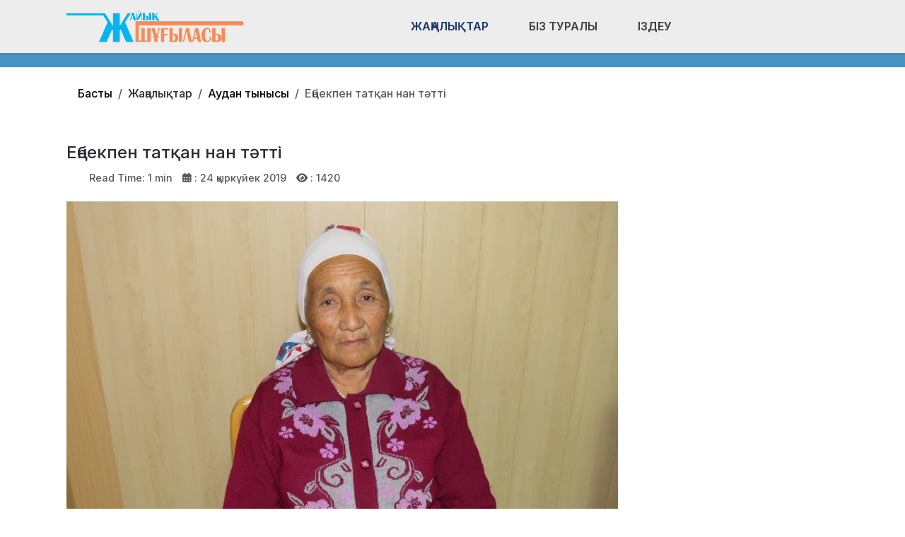

--- FILE ---
content_type: text/html; charset=utf-8
request_url: https://zh-shugylasy.kz/zhanalyqtar/audan-tynysy/enbekpen-tatqan-nan-tatti.html
body_size: 15225
content:
<!DOCTYPE html>
<html lang="ru-ru" dir="ltr" data-bs-theme="light">

<head>
   <meta http-equiv="X-UA-Compatible" content="IE=edge" /><meta name="viewport" content="width=device-width, initial-scale=1" /><meta name="HandheldFriendly" content="true" /><meta name="mobile-web-app-capable" content="YES" /> <!-- document meta -->
   <meta charset="utf-8">
	<meta property="og:type" content="article">
	<meta property="og:image" content="https://zh-shugylasy.kz/images/kalisaapa.jpg">
	<meta name="twitter:card" content="summary_large_image">
	<meta name="twitter:image" content="https://zh-shugylasy.kz/images/kalisaapa.jpg">
	<meta property="og:title" content="Еңбекпен татқан нан тәтті">
	<meta name="twitter:title" content="Еңбекпен татқан нан тәтті">
	<meta property="og:description" content="Мен Ұлы Отан соғысы аяқталған соң 1946 жылы Есбол ауылына қарасты «Жаңа күш» совхозының орталығында өмір есігін аштым.">
	<meta name="twitter:description" content="Мен Ұлы Отан соғысы аяқталған соң 1946 жылы Есбол ауылына қарасты «Жаңа күш» совхозының орталығында өмір есігін аштым.">
	<meta property="og:url" content="https://zh-shugylasy.kz/zhanalyqtar/audan-tynysy/enbekpen-tatqan-nan-tatti.html">
	<meta name="author" content="Кенжегул">
	<meta name="description" content="Махамбет ауданының қоғамдық-саяси газеті">
	<meta name="generator" content="Joomla! - Open Source Content Management">
	<title>Еңбекпен татқан нан тәтті - Жайық Шұғыласы газеті</title>
<link href="/plugins/content/jllike/js/buttons.min.css?d08eb4be6a193a7c98bc1d9df6b1f337" rel="stylesheet" />
	<link href="/images/banners/favicon-new.png?d08eb4be6a193a7c98bc1d9df6b1f337" rel="shortcut icon" type="image/png" sizes="any" />
	<link href="https://fonts.gstatic.com?d08eb4be6a193a7c98bc1d9df6b1f337" rel="preconnect" />
	<link href="https://fonts.googleapis.com/css2?family=Inter:ital,wght@0,100;0,200;0,300;0,400;0,500;0,600;0,700;0,800;0,900;1,100;1,200;1,300;1,400;1,500;1,600;1,700;1,800;1,900&amp;display=swap" rel="stylesheet" />
	<link href="https://use.fontawesome.com/releases/v7.0.0/css/all.css?d08eb4be6a193a7c98bc1d9df6b1f337" rel="stylesheet" />
	<link href="/media/templates/site/astroid_template_one/css/compiled-bc4ab85bd7d4adf40caf565e559e7c7c.css?d08eb4be6a193a7c98bc1d9df6b1f337" rel="stylesheet" />
	<link href="/media/templates/site/astroid_template_one/css/custom.css?d08eb4be6a193a7c98bc1d9df6b1f337" rel="stylesheet" />
	<link href="/media/templates/site/astroid_template_one/css/compiled-3c9163a49a75cf2938ffa636faef8d6c.css?d08eb4be6a193a7c98bc1d9df6b1f337" rel="stylesheet" />
	<link href="/media/mod_wsacarousel/css/wsacarousel_bootstrap3.3.7.css?3.3.7" rel="stylesheet" />
	<link href="/media/mod_wsacarousel/css/wsacarousel.css?d08eb4be6a193a7c98bc1d9df6b1f337" rel="stylesheet" />
	<link href="/media/vendor/joomla-custom-elements/css/joomla-alert.min.css?0.2.0" rel="stylesheet" />
	<style>#fi-61b9f1168f37cc48296773{margin-bottom:30px}@media (max-width: 575.98px) {#fi-61b9f1168f37cc48296773{margin-bottom:30px}}</style>
	<style>
#wsacarousel-loader275
{
width:240px;
max-width: 100%;
height: auto;
overflow: hidden;
border: 0;
}
#wsacarousel275
{
position: relative;
width: 400%;
width: calc(4 * (100% + 10px));
}
#wsacarousel-container275 .wsacarousel-item-inner { 
position: relative;
width: 25%;
float: left;
background-color: transparent; 
  height: 0;
  overflow: hidden;
  padding: 0 0 18.75% 0 ;
padding-bottom: calc(18.75% - 0.75*10px);
}
#wsacarousel-container275 .wsacarousel-item-inner .aspect-ratio-box-inside{ 
  position: absolute;
  top: 0;
  left: 0;
  width: 100%;
  height: 100%;
}

#wsacarousel275 .wsacarousel-control{
    display: -webkit-box;
    display: -ms-flexbox;
    display: flex;
    align-items: center;
    -ms-flex-pack: center;
    justify-content: center;
	width: 3.75%;
	}
#wsacarousel275 .wsacarousel-indicators {
	margin: 0 3.75% 1rem;
right: 0;
left: 0;
width:auto;
-webkit-box-pack: center;
-ms-flex-pack: center;
justify-content: center;
padding-left: 0;
}	
#wsacarousel275 #wsacarouselbottom275 {
position: relative;
bottom:0;
margin:0 calc(100% - 25%) 0 0;
margin:0 calc(100% - 25% + 10px) 0 0;
z-index: 2;
}
.indicator-numbers .wsanr275 {
background-color: transparent;
width: 30px;
height: auto;
margin: 0 3px;
text-indent: 0px;
text-align: center;
}
#wsacarouselbottom275.indicator-numbers .wsanr275.active {
opacity: 1;
}
#wsacarouselbottom275.indicator-numbers  li[data-target] {
border: 0;
border-top: 10px solid transparent;
border-bottom: 10px solid transparent;
opacity: 0.5;
transition: opacity 0.6s ease;
}
#wsacarousel275 .wsacarousel-control-next,
#wsacarousel275 .wsacarousel-indicators {
right:  calc(100% - 25% + 10px);
}
#wsacarousel-loader275 .showBothOnHover,
#wsacarousel-loader275 .showOnHover {
	opacity: 0;
	-webkit-transition: opacity 200ms ease 50ms;
	transition: opacity 200ms ease 50ms;
}
#wsacarousel-loader275 .wsashow,
#wsacarousel-loader275:hover .showBothOnHover,
#wsacarousel-loader275 .showOnHover:hover,
#wsacarousel-loader275 .showOnHover.focused  {
	outline: 0;
	opacity: 0.9;
}
.wsacarousel-control-prev {
  background-image:         linear-gradient(to right, rgba(0, 0, 0, .1) 0%, rgba(0, 0, 0, .0001) 100%);
  filter: progid:DXImageTransform.Microsoft.gradient(startColorstr='#80000000', endColorstr='#00000000', GradientType=1);
  background-repeat: repeat-x;
}
.wsacarousel-control-next {
  background-image:         linear-gradient(to right, rgba(0, 0, 0, .0001) 0%, rgba(0, 0, 0, .1) 100%);
  filter: progid:DXImageTransform.Microsoft.gradient(startColorstr='#00000000', endColorstr='#80000000', GradientType=1);
  background-repeat: repeat-x;
}
.play-pause {
position: absolute;
left: 12.5%;
left: calc(12.5% - 0.5*10px);  
top: 50%;
margin-top: -20px;
margin-left: -20px;
height: 40px;
width: 40px;
} 
.play-pause img{
width: 100%;
height: 100%; 
}
#play275 {
display:none;
}	
#wsacarousel-container275  .wsacarousel-inner .wsacarousel-caption{
position: absolute;
bottom: 0;
padding:0;
left: 0;
right: 0;
right:  calc(10px);
font-size: 12px;
line-height: 15.6px;
background-color: RGBA(0,0,0,0.5);
color: #ffffff;
}
.wsacarousel-caption {
color: #fff;
text-align: center;
}
#wsacarousel-container275 .wsacarousel-item-content{
float: left;
margin-bottom: 0px;
width: 100%;
width:  calc(100% - 10px);
height: 180px; 
aspect-ratio: 1.3333333333333;
overflow: hidden;
}
#wsacarousel-container275 .wsacarousel-item-img{
width: 100%; height: auto; max-height: 100%; object-fit: contain; object-position: 50% top;
}
    
#wsacarousel-container275 .wsacarousel-inner > .item {
    -webkit-transition-duration: 0.6s;
    -moz-transition-duration: 0.6s;
    -o-transition-duration: 0.6s;
    transition-duration: 0.6s;
}
@media (min-width: 768px) {
#wsacarousel-loader275
{
width:990px;
}
#wsacarousel275
{
width: 100%;
width: calc(100% + 10px);
}
#wsacarousel275 .wsacarousel-control{
	width: 15%;
}
#wsacarousel275 .wsacarousel-indicators {
margin: 0 15% 1rem;
}
#wsacarousel275 .wsacarousel-control-next,
#wsacarousel275 .wsacarousel-indicators {
right:  calc(10px);
}
#wsacarousel275 #wsacarouselbottom275 {
margin-right: calc(10px);
}
.play-pause {
position: absolute;
left: 50%;
left: calc(50% - 0.5*10px);  
top: 50%;
}
}

/* override position and transform in 3.3.x and 4.3.x and 5.1.x
*/
#wsacarousel-container275 .wsacarousel-inner .item.prev,
#wsacarousel-container275 .wsacarousel-inner .item.left.active {
  transform: translateX(-25%);
}
#wsacarousel-container275 .wsacarousel-inner .item.next,
#wsacarousel-container275 .wsacarousel-inner .item.right.active {
  transform: translateX(25%);
}
#wsacarousel-container275 .wsacarousel-inner .item.left,
#wsacarousel-container275 .wsacarousel-inner .item.right {
  transform: translateX(0);
}</style>
	<style>
            .jllikeproSharesContayner a {border-radius: 15px; margin-left: 6px;}
            .jllikeproSharesContayner i {width: 30px;height: 30px;}
            .jllikeproSharesContayner span {height: 30px;line-height: 30px;font-size: 1rem;}
        </style>
	<style>
            @media screen and (max-width:800px) {
                .jllikeproSharesContayner {position: fixed;right: 0;bottom: 0; z-index: 999999; background-color: #fff!important;width: 100%;}
                .jllikeproSharesContayner .event-container > div {border-radius: 0; padding: 0; display: block;}
                .like .l-count {display:none}
                .jllikeproSharesContayner a {border-radius: 0!important;margin: 0!important;}
                .l-all-count {margin-left: 10px; margin-right: 10px;}
                .jllikeproSharesContayner i {width: 44px!important; border-radius: 0!important;}
                .l-ico {background-position: 50%!important}
                .likes-block_left {text-align:left;}
                .likes-block_right {text-align:right;}
                .likes-block_center {text-align:center;}
                .button_text {display: none;}
            }
            </style>
<script src="/media/vendor/jquery/js/jquery.min.js?3.7.1"></script>
	<script src="/plugins/content/jllike/js/buttons.min.js?d08eb4be6a193a7c98bc1d9df6b1f337" defer></script>
	<script src="/media/astroid/js/jquery.easing.min.js?d08eb4be6a193a7c98bc1d9df6b1f337"></script>
	<script src="/media/astroid/js/megamenu.min.js?d08eb4be6a193a7c98bc1d9df6b1f337"></script>
	<script src="/media/astroid/js/jquery.hoverIntent.min.js?d08eb4be6a193a7c98bc1d9df6b1f337"></script>
	<script src="/media/astroid/js/offcanvas.min.js?d08eb4be6a193a7c98bc1d9df6b1f337"></script>
	<script src="/media/astroid/js/mobilemenu.min.js?d08eb4be6a193a7c98bc1d9df6b1f337"></script>
	<script src="/media/astroid/js/script.min.js?d08eb4be6a193a7c98bc1d9df6b1f337"></script>
	<script src="/media/mod_menu/js/menu.min.js?d08eb4be6a193a7c98bc1d9df6b1f337" type="module"></script>
	<script src="/media/mod_wsacarousel/js/wsacarousel_bootstrap3.3.7.js?3.3.7" defer></script>
	<script type="application/json" class="joomla-script-options new">{"joomla.jtext":{"ERROR":"\u041e\u0448\u0438\u0431\u043a\u0430","MESSAGE":"\u0421\u043e\u043e\u0431\u0449\u0435\u043d\u0438\u0435","NOTICE":"\u0412\u043d\u0438\u043c\u0430\u043d\u0438\u0435","WARNING":"\u041f\u0440\u0435\u0434\u0443\u043f\u0440\u0435\u0436\u0434\u0435\u043d\u0438\u0435","JCLOSE":"\u0417\u0430\u043a\u0440\u044b\u0442\u044c","JOK":"\u041e\u043a","JOPEN":"\u041e\u0442\u043a\u0440\u044b\u0442\u044c"},"system.paths":{"root":"","rootFull":"https:\/\/zh-shugylasy.kz\/","base":"","baseFull":"https:\/\/zh-shugylasy.kz\/"},"csrf.token":"f705c45da8c27838e71106fd24a1a04d"}</script>
	<script src="/media/system/js/core.min.js?37ffe4186289eba9c5df81bea44080aff77b9684"></script>
	<script src="/media/vendor/webcomponentsjs/js/webcomponents-bundle.min.js?2.8.0" nomodule defer></script>
	<script src="/media/system/js/messages-es5.min.js?c29829fd2432533d05b15b771f86c6637708bd9d" nomodule defer></script>
	<script src="/media/system/js/joomla-hidden-mail-es5.min.js?b2c8377606bb898b64d21e2d06c6bb925371b9c3" nomodule defer></script>
	<script src="/media/system/js/joomla-hidden-mail.min.js?065992337609bf436e2fedbcbdc3de1406158b97" type="module"></script>
	<script src="/media/system/js/messages.min.js?7f7aa28ac8e8d42145850e8b45b3bc82ff9a6411" type="module"></script>
	<script>var TEMPLATE_HASH = "533211de3e368fd844b7fc82a259dd52", ASTROID_COLOR_MODE ="light";</script>
	<script>
jQuery(document).ready(function() {
jQuery('#pause275').click(function() {
jQuery('#pause275,#play275').toggle();	
jQuery('#wsacarousel-container275').wsacarousel('pause');
});
jQuery('#play275').click(function() {
jQuery('#play275,#pause275').toggle();	
jQuery('#wsacarousel-container275').wsacarousel('cycle');
});
})
</script>
	<script type="application/ld+json">{"@context":"https:\/\/schema.org","@type":"BreadcrumbList","itemListElement":[{"@type":"ListItem","position":1,"item":{"@id":"https:\/\/zh-shugylasy.kz\/","name":"Басты"}},{"@type":"ListItem","position":2,"item":{"@id":"https:\/\/zh-shugylasy.kz\/zhanalyqtar\/audan-tynysy.html","name":"Аудан тынысы"}},{"@type":"ListItem","position":3,"item":{"name":"Еңбекпен татқан нан тәтті"}}]}</script>
	<script>
            window.jllickeproSettings = window.jllickeproSettings || {};
            jllickeproSettings.url = "https://zh-shugylasy.kz";
            jllickeproSettings.typeGet = "0";
            jllickeproSettings.enableCounters = true;
            jllickeproSettings.disableMoreLikes = 0;
            jllickeproSettings.isCategory = 0;
            jllickeproSettings.buttonsContayner = "";
            jllickeproSettings.parentContayner = "div.jllikeproSharesContayner";
        </script>
	<script>window.jllickeproSettings = Object.assign(window.jllickeproSettings || {}, {"enableCounters":true,"random_likes":true});</script>
 <!-- joomla head -->
   <link href="/media/templates/site/astroid_template_one/css/custom.css?3.3.3" rel="stylesheet" type="text/css" /> <!-- head styles -->
   <!-- Google tag (gtag.js) -->
<script async src="https://www.googletagmanager.com/gtag/js?id=UA-144284301-5"></script>
<script>
  window.dataLayer = window.dataLayer || [];
  function gtag(){dataLayer.push(arguments);}
  gtag('js', new Date());

  gtag('config', 'UA-144284301-5');
</script> <!-- head scripts -->
  <link rel="image_src" href="https://zh-shugylasy.kz/images/kalisaapa.jpg" />
</head> <!-- document head -->

<body class="site astroid-framework com-content view-article layout-blog itemid-289 astroid-header-horizontal-center audan-tynysy-alias tp-style-35 ru-RU ltr">
   <button type="button" title="Back to Top" id="astroid-backtotop" class="btn square" ><i class="fas fa-arrow-up"></i></button><!-- astroid container -->
<div class="astroid-container">
        <!-- astroid content -->
    <div class="astroid-content">
                <!-- astroid layout -->
        <div class="astroid-layout astroid-layout-wide">
                        <!-- astroid wrapper -->
            <div class="astroid-wrapper">
                                <div class="astroid-section astroid-header-section shadow-sm center" id="hs-1529472563843"><div class="container"><div class="astroid-row row no-gutters gx-0" id="ar-1529472563843"><div class="astroid-column col-lg-9 col-md-12 col-sm-12 col-12 col-lg-12" id="ac-1529472563843"><div class="astroid-module-position" id="ah-1529472563843"><!-- header starts -->
<header id="astroid-header" class="astroid-header astroid-horizontal-header astroid-horizontal-center-header" data-megamenu data-megamenu-class=".has-megamenu" data-megamenu-content-class=".megamenu-container" data-dropdown-arrow="true" data-header-offset="true" data-transition-speed="100" data-megamenu-animation="slide" data-easing="linear" data-astroid-trigger="hover" data-megamenu-submenu-class=".nav-submenu,.nav-submenu-static">
   <div class="d-flex flex-row justify-content-between">
      <div class="d-flex d-lg-none justify-content-start"><div class="header-mobilemenu-trigger burger-menu-button align-self-center" data-offcanvas="#astroid-mobilemenu" data-effect="mobilemenu-slide"><button aria-label="Mobile Menu Toggle" class="button" type="button"><span class="box"><span class="inner"><span class="visually-hidden">Mobile Menu Toggle</span></span></span></button></div></div>      <div class="header-left-section as-gutter-x-xl@lg d-flex justify-content-start">
                   <!-- logo starts -->
    <!-- image logo starts -->
        <div class="logo-wrapper astroid-logo">
                <a target="_self" class="astroid-logo astroid-logo-image d-flex align-items-center mr-0 mr-lg-4" href="https://zh-shugylasy.kz/">
                                <img src="https://zh-shugylasy.kz/images/astroid_template_one/zh-shugylasy-lk.png" alt="Жайық Шұғыласы газеті" class="astroid-logo-default" />                                    
            <img src="https://zh-shugylasy.kz/images/astroid_template_one/zh-shugylasy-lk.png" alt="Жайық Шұғыласы газеті" class="astroid-logo-mobile" />                            </a>
            </div>
    <!-- image logo ends -->
<!-- logo ends -->                         </div>
               <div class="min-w-30 d-lg-none"></div>
            <div class="header-center-section d-none d-lg-flex justify-content-center flex-lg-grow-1"><nav class=" align-self-center d-none d-lg-block" aria-label="horizontal menu"><ul class="nav astroid-nav d-none d-lg-flex"><li data-position="full" class="nav-item nav-item-id-441 nav-item-level-1 nav-item-active nav-item-deeper nav-item-parent has-megamenu nav-item-dropdown"><!--menu link starts-->
<a href="#" title="Жаңалықтар" class="as-menu-item nav-link-item-id-441 nav-link active megamenu-item-link item-link-heading item-level-1" data-drop-action="hover">
   <span class="nav-title">
                                          <span class="nav-title-text">Жаңалықтар</span>                                                <i class="fas fa-chevron-down nav-item-caret"></i>
                  </span>
   </a>
<!--menu link ends--><div style="width:100vw" class="megamenu-container nav-submenu-container nav-item-level-1"><ul class="nav-submenu"><li data-position="right" class="nav-item-submenu nav-item-id-289 nav-item-level-2 nav-item-current nav-item-active"><!--menu link starts-->
<a href="/zhanalyqtar/audan-tynysy.html" title="Аудан тынысы" class="as-menu-item nav-link-item-id-289 active item-link-component item-level-2" data-drop-action="hover">
   <span class="nav-title">
                                          <span class="nav-title-text">Аудан тынысы</span>                              </span>
   </a>
<!--menu link ends--></li><li data-position="right" class="nav-item-submenu nav-item-id-322 nav-item-level-2"><!--menu link starts-->
<a href="/zhanalyqtar/bilim.html" title="Білім" class="as-menu-item nav-link-item-id-322 item-link-component item-level-2" data-drop-action="hover">
   <span class="nav-title">
                                          <span class="nav-title-text">Білім</span>                              </span>
   </a>
<!--menu link ends--></li><li data-position="right" class="nav-item-submenu nav-item-id-299 nav-item-level-2"><!--menu link starts-->
<a href="/zhanalyqtar/qogam.html" title="Қоғам" class="as-menu-item nav-link-item-id-299 item-link-component item-level-2" data-drop-action="hover">
   <span class="nav-title">
                                          <span class="nav-title-text">Қоғам</span>                              </span>
   </a>
<!--menu link ends--></li><li data-position="right" class="nav-item-submenu nav-item-id-321 nav-item-level-2"><!--menu link starts-->
<a href="/zhanalyqtar/madeniet.html" title="Мәдениет" class="as-menu-item nav-link-item-id-321 item-link-component item-level-2" data-drop-action="hover">
   <span class="nav-title">
                                          <span class="nav-title-text">Мәдениет</span>                              </span>
   </a>
<!--menu link ends--></li><li data-position="right" class="nav-item-submenu nav-item-id-293 nav-item-level-2"><!--menu link starts-->
<a href="/zhanalyqtar/sport.html" title="Спорт" class="as-menu-item nav-link-item-id-293 item-link-component item-level-2" data-drop-action="hover">
   <span class="nav-title">
                                          <span class="nav-title-text">Спорт</span>                              </span>
   </a>
<!--menu link ends--></li><li data-position="right" class="nav-item-submenu nav-item-id-320 nav-item-level-2"><!--menu link starts-->
<a href="/zhanalyqtar/densaulyq.html" title="Денсаулық" class="as-menu-item nav-link-item-id-320 item-link-component item-level-2" data-drop-action="hover">
   <span class="nav-title">
                                          <span class="nav-title-text">Денсаулық</span>                              </span>
   </a>
<!--menu link ends--></li><li data-position="right" class="nav-item-submenu nav-item-id-323 nav-item-level-2"><!--menu link starts-->
<a href="/zhanalyqtar/din.html" title="Дін және қоғам" class="as-menu-item nav-link-item-id-323 item-link-component item-level-2" data-drop-action="hover">
   <span class="nav-title">
                                          <span class="nav-title-text">Дін және қоғам</span>                              </span>
   </a>
<!--menu link ends--></li><li data-position="left" class="nav-item-submenu nav-item-id-565 nav-item-level-2"><!--menu link starts-->
<a href="/zhanalyqtar/ajmakta.html" title="Аймақта" class="as-menu-item nav-link-item-id-565 item-link-component item-level-2" data-drop-action="hover">
   <span class="nav-title">
                                          <span class="nav-title-text">Аймақта</span>                              </span>
   </a>
<!--menu link ends--></li><li data-position="left" class="nav-item-submenu nav-item-id-566 nav-item-level-2"><!--menu link starts-->
<a href="/zhanalyqtar/leumet.html" title="Әлеумет" class="as-menu-item nav-link-item-id-566 item-link-component item-level-2" data-drop-action="hover">
   <span class="nav-title">
                                          <span class="nav-title-text">Әлеумет</span>                              </span>
   </a>
<!--menu link ends--></li></ul></div></li><li data-position="right" class="nav-item nav-item-id-105 nav-item-level-1"><!--menu link starts-->
<a href="/contact.html" title="Біз туралы" class="as-menu-item nav-link-item-id-105 nav-link item-link-component item-level-1" data-drop-action="hover">
   <span class="nav-title">
                                          <span class="nav-title-text">Біз туралы</span>                              </span>
   </a>
<!--menu link ends--></li><li data-position="right" class="nav-item nav-item-id-489 nav-item-level-1"><!--menu link starts-->
<a href="/izdeu.html" title="Іздеу" class="as-menu-item nav-link-item-id-489 nav-link item-link-component item-level-1" data-drop-action="hover">
   <span class="nav-title">
               <i class="fab fa-searchengin"></i>
                                          <span class="nav-title-text">Іздеу</span>                              </span>
   </a>
<!--menu link ends--></li></ul></nav></div>         </div>
</header>
<!-- header ends --><!-- header starts -->
<header id="astroid-sticky-header" class="astroid-header astroid-header-sticky header-sticky-desktop header-static-mobile header-static-tablet d-none" data-megamenu data-megamenu-class=".has-megamenu" data-megamenu-content-class=".megamenu-container" data-dropdown-arrow="true" data-header-offset="true" data-transition-speed="100" data-megamenu-animation="slide" data-easing="linear" data-astroid-trigger="hover" data-megamenu-submenu-class=".nav-submenu">
   <div class="container d-flex flex-row justify-content-between">
      <div class="d-flex d-lg-none justify-content-start"><div class="header-mobilemenu-trigger burger-menu-button align-self-center" data-offcanvas="#astroid-mobilemenu" data-effect="mobilemenu-slide"><button aria-label="Mobile Menu Toggle" class="button" type="button"><span class="box"><span class="inner"><span class="visually-hidden">Mobile Menu Toggle</span></span></span></button></div></div>      <div class="header-left-section d-flex justify-content-start">
                    <!-- logo starts -->
    <!-- image logo starts -->
        <div class="logo-wrapper astroid-logo">
                <a target="_self" class="astroid-logo astroid-logo-image d-flex align-items-center mr-0 mr-lg-4" href="https://zh-shugylasy.kz/">
                                            <img src="https://zh-shugylasy.kz/images/astroid_template_one/zh-shugylasy-lk.png" alt="Жайық Шұғыласы газеті" class="astroid-logo-sticky" />                        
            <img src="https://zh-shugylasy.kz/images/astroid_template_one/zh-shugylasy-lk.png" alt="Жайық Шұғыласы газеті" class="astroid-logo-mobile" />                            </a>
            </div>
    <!-- image logo ends -->
<!-- logo ends -->               </div>
                <div class="min-w-30 d-lg-none"></div>
            <div class="header-center-section d-none d-lg-flex justify-content-center flex-lg-grow-1"><nav class=" astroid-nav-wraper align-self-center px-3 d-none d-lg-block mx-auto" aria-label="sticky menu"><ul class="nav astroid-nav d-none d-lg-flex"><li data-position="full" class="nav-item nav-item-id-441 nav-item-level-1 nav-item-active nav-item-deeper nav-item-parent has-megamenu nav-item-dropdown"><!--menu link starts-->
<a href="#" title="Жаңалықтар" class="as-menu-item nav-link-item-id-441 nav-link active megamenu-item-link item-link-heading item-level-1" data-drop-action="hover">
   <span class="nav-title">
                                          <span class="nav-title-text">Жаңалықтар</span>                                                <i class="fas fa-chevron-down nav-item-caret"></i>
                  </span>
   </a>
<!--menu link ends--><div style="width:100vw" class="megamenu-container nav-submenu-container nav-item-level-1"><ul class="nav-submenu"><li data-position="right" class="nav-item-submenu nav-item-id-289 nav-item-level-2 nav-item-current nav-item-active"><!--menu link starts-->
<a href="/zhanalyqtar/audan-tynysy.html" title="Аудан тынысы" class="as-menu-item nav-link-item-id-289 active item-link-component item-level-2" data-drop-action="hover">
   <span class="nav-title">
                                          <span class="nav-title-text">Аудан тынысы</span>                              </span>
   </a>
<!--menu link ends--></li><li data-position="right" class="nav-item-submenu nav-item-id-322 nav-item-level-2"><!--menu link starts-->
<a href="/zhanalyqtar/bilim.html" title="Білім" class="as-menu-item nav-link-item-id-322 item-link-component item-level-2" data-drop-action="hover">
   <span class="nav-title">
                                          <span class="nav-title-text">Білім</span>                              </span>
   </a>
<!--menu link ends--></li><li data-position="right" class="nav-item-submenu nav-item-id-299 nav-item-level-2"><!--menu link starts-->
<a href="/zhanalyqtar/qogam.html" title="Қоғам" class="as-menu-item nav-link-item-id-299 item-link-component item-level-2" data-drop-action="hover">
   <span class="nav-title">
                                          <span class="nav-title-text">Қоғам</span>                              </span>
   </a>
<!--menu link ends--></li><li data-position="right" class="nav-item-submenu nav-item-id-321 nav-item-level-2"><!--menu link starts-->
<a href="/zhanalyqtar/madeniet.html" title="Мәдениет" class="as-menu-item nav-link-item-id-321 item-link-component item-level-2" data-drop-action="hover">
   <span class="nav-title">
                                          <span class="nav-title-text">Мәдениет</span>                              </span>
   </a>
<!--menu link ends--></li><li data-position="right" class="nav-item-submenu nav-item-id-293 nav-item-level-2"><!--menu link starts-->
<a href="/zhanalyqtar/sport.html" title="Спорт" class="as-menu-item nav-link-item-id-293 item-link-component item-level-2" data-drop-action="hover">
   <span class="nav-title">
                                          <span class="nav-title-text">Спорт</span>                              </span>
   </a>
<!--menu link ends--></li><li data-position="right" class="nav-item-submenu nav-item-id-320 nav-item-level-2"><!--menu link starts-->
<a href="/zhanalyqtar/densaulyq.html" title="Денсаулық" class="as-menu-item nav-link-item-id-320 item-link-component item-level-2" data-drop-action="hover">
   <span class="nav-title">
                                          <span class="nav-title-text">Денсаулық</span>                              </span>
   </a>
<!--menu link ends--></li><li data-position="right" class="nav-item-submenu nav-item-id-323 nav-item-level-2"><!--menu link starts-->
<a href="/zhanalyqtar/din.html" title="Дін және қоғам" class="as-menu-item nav-link-item-id-323 item-link-component item-level-2" data-drop-action="hover">
   <span class="nav-title">
                                          <span class="nav-title-text">Дін және қоғам</span>                              </span>
   </a>
<!--menu link ends--></li><li data-position="left" class="nav-item-submenu nav-item-id-565 nav-item-level-2"><!--menu link starts-->
<a href="/zhanalyqtar/ajmakta.html" title="Аймақта" class="as-menu-item nav-link-item-id-565 item-link-component item-level-2" data-drop-action="hover">
   <span class="nav-title">
                                          <span class="nav-title-text">Аймақта</span>                              </span>
   </a>
<!--menu link ends--></li><li data-position="left" class="nav-item-submenu nav-item-id-566 nav-item-level-2"><!--menu link starts-->
<a href="/zhanalyqtar/leumet.html" title="Әлеумет" class="as-menu-item nav-link-item-id-566 item-link-component item-level-2" data-drop-action="hover">
   <span class="nav-title">
                                          <span class="nav-title-text">Әлеумет</span>                              </span>
   </a>
<!--menu link ends--></li></ul></div></li><li data-position="right" class="nav-item nav-item-id-105 nav-item-level-1"><!--menu link starts-->
<a href="/contact.html" title="Біз туралы" class="as-menu-item nav-link-item-id-105 nav-link item-link-component item-level-1" data-drop-action="hover">
   <span class="nav-title">
                                          <span class="nav-title-text">Біз туралы</span>                              </span>
   </a>
<!--menu link ends--></li><li data-position="right" class="nav-item nav-item-id-489 nav-item-level-1"><!--menu link starts-->
<a href="/izdeu.html" title="Іздеу" class="as-menu-item nav-link-item-id-489 nav-link item-link-component item-level-1" data-drop-action="hover">
   <span class="nav-title">
               <i class="fab fa-searchengin"></i>
                                          <span class="nav-title-text">Іздеу</span>                              </span>
   </a>
<!--menu link ends--></li></ul></nav></div>         </div>
</header>
<!-- header ends --></div></div></div></div></div><div class="astroid-section hideonxs hideonsm hideonmd" id="ts-551539321230222"><div class="container"><div class="astroid-row row" id="ar-941539321230222"><div class="astroid-column col-lg-4 col-md-12 col-sm-12 col-12 col-lg-12" id="ac-1091539321232502"><div class="astroid-module-position float-right" id="ats-691539321321578"><div class="astroid-social-icons row">
    <div class="col"><a title="WhatsApp"  href="https://wa.me/77782965767" target="_blank" rel="noopener"><i class="fab fa-whatsapp"></i></a></div><div class="col"><a title="Instagram"  href="https://www.instagram.com/jaiyq_shugylasy/" target="_blank" rel="noopener"><i class="fab fa-instagram"></i></a></div><div class="col"><a title="Facebook"  href="https://www.facebook.com/people/%D0%96%D0%B0%D0%B9%D1%8B%D2%9B-%D1%88%D2%B1%D2%93%D1%8B%D0%BB%D0%B0%D1%81%D1%8B-%D0%B3%D0%B0%D0%B7%D0%B5%D1%82%D1%96/100063574302197/" target="_blank" rel="noopener"><i class="fab fa-facebook-f"></i></a></div><div class="col"><a title="YouTube"  href="#" target="_blank" rel="noopener"><i class="fab fa-youtube"></i></a></div></div></div></div></div></div></div><div class="astroid-section  py-3 py-md-3" id="s5-1529739392010"><div class="container"><div class="astroid-row row" id="ar-1529739392010"><div class="astroid-column col-lg-9 col-md-12 col-sm-12 col-12 col-lg-12" id="ac-1529739392010"><div class="astroid-module-position" id="p2-1529739392010"><div class="position-2-position moduletable ">
        <nav class="mod-breadcrumbs__wrapper" aria-label="Breadcrams">
    <ol class="mod-breadcrumbs breadcrumb px-3 py-2">
                    <li class="mod-breadcrumbs__divider float-start">
                <span class="divider icon-location icon-fw" aria-hidden="true"></span>
            </li>
        
        <li class="mod-breadcrumbs__item breadcrumb-item"><a href="/" class="pathway"><span>Басты</span></a></li><li class="mod-breadcrumbs__item breadcrumb-item"><span>Жаңалықтар</span></li><li class="mod-breadcrumbs__item breadcrumb-item"><a href="/zhanalyqtar/audan-tynysy.html" class="pathway"><span>Аудан тынысы</span></a></li><li class="mod-breadcrumbs__item breadcrumb-item active"><span>Еңбекпен татқан нан тәтті</span></li>    </ol>
    </nav>
</div></div></div></div></div></div><div class="astroid-section astroid-component-section py-3" id="cs-1528971561366"><div class="container"><div class="astroid-row row" id="ar-1528971561366"><div class="astroid-column col-lg-6 col-md-12 col-sm-12 col-12 col-lg-12" id="ac-1528971561366"><div class="astroid-message" id="m-1528971711775"><div id="system-message-container" aria-live="polite"></div>
</div><div class="astroid-component" id="ca-7nsjnstvt"><main class="astroid-component-area">
   <div class="com-content-article item-page" itemscope itemtype="https://schema.org/Article"><meta itemprop="inLanguage" content="ru-RU"><div class="astroid-section" id="as-61b5cf11613cc086185689"><div class="astroid-row row no-gutters gx-0" id="ar-61b5cf11613cc033152637"><div class="astroid-column col-lg-12 col-md-12 col-sm-12 col-12" id="ac-61b5cf11613cc030930660"><div class="astroid-article-title" id="t-61b9bb50c0a7c455878112"><h1>Еңбекпен татқан нан тәтті</h1></div><div class="astroid-article-infoblock" id="iba-61b9dc69558df484112986"><dl class="article-info muted above">
          <dt class="article-info-term">
                          Информация о материале                  </dt>

       
       
       
       
       <dd class="readtime">
   <i class="far fa-clock"></i>
   <span>Read Time: 1 min</span>
</dd>
                  <dd class="published">
    <span class="icon-calendar icon-fw" aria-hidden="true"></span>
    <time datetime="2019-09-24T15:10:14+05:00" itemprop="datePublished">
        : 24 қыркүйек 2019    </time>
</dd>
          
         
      
               <dd class="hits">
    <span class="icon-eye icon-fw" aria-hidden="true"></span>
    <meta itemprop="interactionCount" content="UserPageVisits:1420">
    : 1420</dd>
         </dl></div><div class="astroid-article-full-image" id="fi-61b9f1168f37cc48296773"><figure class="left item-image">
    <img src="/images/kalisaapa.jpg" itemprop="image">    </figure>
</div><div class="astroid-article-text" id="awt-61bae20c0d2cf499628496"><p><strong>Мен Ұлы Отан соғысы аяқталған соң 1946 жылы Есбол ауылына қарасты «Жаңа күш» совхозының орталығында өмір есігін аштым.</strong></p>
 
<p>Совхоз орталығындағы бастауыш мектепке 1 сыныптың табалдырығын аттап, 2 сыныпты да сол жерде оқып бітірдім. Әкем мен 2 сыныпта оқып жүрген кезімде өмірден озды. Ал 3-5 сыныпты Таңдай орта мектебінде жалғастырдым. Алтыншы сыныптан бастап Фурманов мектебінде оқып, онжылдықты да сол жерде аяқтадым. Тоғыз жасымнан бастап анама көмектесіп, сиыр баққаным есімде.</p>
<p>Совхоз анама бағымға 15 бас сиыр беріп, оны ауылдан 18 шақырым жердегі сиыр фермасында бағып, сүтін саууға көмектестім. Тұлымшағы желбіреген жас бала болсам да сол 15 сиырды 18 шақырым жерден жалғыз өзім айдап әкеліп, Жайықтан суарушы ем. Ол кезде мал-жанға шабатын аш қасқыр көп. Түз тағысынан қорықпастан сиырды жалғыз өзім айдап, аман-есен фермаға оралушы ем. Сиырды біз үш жыл бақтық. Бізге еңбекақыға деп аналық үш бұзау берді. Анамыз қатты науқастанып, малды тапсырып, үш бұзауды алып, Ортақшылға(13-ауыл) көшіп келдік. Алайда, сол жылы отбасымыздан екі бала бірдей суға кетіп, қан жұтып қалдық. Бұл қаза анамызға ауыр тиіп, науқасы онан сайын асқынып кетті. Ол балаларын жоқтап, Жайыққа жүгіретін...</p>
<p>МТС-та істейтін Тілекқабыл Дүрмұханов ағайдан үш айлық тракторшылар дайындайтын курста оқып, қолыма механизаторлық куәлік алып, егінде бір ауысым жұмыс істедім. Кейін Атырау мәдени-ағарту училищесі жанынан киномеханиктер курсын бітіріп, 11-13 ауылдарға 1962-1964 жылдары кино қоюға кірістім. Малшы ауылдарға да қызықты киноларымызды апаратынбыз. О кезде қазіргідей интернет, түрлі түсті теледидар деген жоқ. Бойжеткен соң он сегіз жасымда Ақжайық ауылының жігіті Санат Амантурлиев деген азаматпен шаңырақ құрдым. Кейін Ақжайықтан отбасымызбен Сарытоғайға көшіп келдік. Одан әрі 1965-1974 жылдары ауылдағы «Балбөбек» балабақшасына тәрбиешілік жұмысқа кірістім. Менің балабақшадағы балалармен қызықты жұмысым 13 жылға созылыпты. Ол кездегі балабақшада жұмыс 12 сағатқа созылатын. Ал 1974 жылдан бастап жұмысым Сарытоғайдағы алма бағында жалғасты. Бағбандық оңай шаруа емес. Бақтағы алма ағаштарына күтім жасауың керек. 1998 жылы зейнеткерлікке шыққанша осы алма бағында қызмет еттім. Сол уақытта «Озат егінші» атанып та үлгердім.</p>
<p>Жолдасым Санат екеуміз еңбек ете жүріп, 11 бала тәрбиелеп-өсірдік. Екі балам өмірден өтіп, бүгінде тоғыз балам бар. Бәрі де отбасылы, үбірлі-шүбірлі. Көзқуанышым немере-жиендерім желкілдеп өсіп келеді. Өмірде қуаныш пен қайғы қатар жүреді демей ме. Тек биылғы жылдың қаңтарында жан жарым өмірден озғаны болмаса.</p>
<p>Мен зейнет жасына жеттім деп қол қусырып отырмай, «Амантұрлы» шаруа қожалығын құрдым. Қожалық жеріне бау-бақша, көкөніс өнімдерін егіп, 2000 жылдан бері жинаған бар өнімімді халыққа қолжетімді бағамен ұсынып келемін. Шыққан өнімдерді отбасымызбен, жиен-немере, тума-туыс, көрші-көлем болып, жинап аламыз. Биылғы сәуір айында аудандық әкімдіктен шаруашылық өнімдерін сататын арнайы орын сұраған болатынмын. Шілде айынан бастап маған Сарытоғай ауылына баратын аялдамадағы дүңгіршекті қараша айына дейін пайдалануға берді. Өнімімді екі айдан бері сол жерде сатып келемін. Бұл да болса, маған үлкен көмек. Бұғанамыз қатпастан тоғыз жастан бері 18 шақырым жерден өгіз арбамен су тасыдық. Еңбек бізді ерте есейтті. Бала болып, қуыршақпен ойнамадық, су тасу, қой-қозы, бұзау, сиыр бағу секілді қат-қабат жұмыстарды атқарумен шыңдалдық. Еңбек ерте қатайтты бізді. Еңбек етсең, міндетті түрде нәтижесін көресің. Аянбай, жалқауланбай, еңбек еткен дұрыс деп ойлаймын.</p>
<p>Қазақта «Еңбек етсең, емерсің», «Еңбек етсең ерінбей, тояды қарның тіленбей» демей ме. Біз аштық-тоқтықты да көріп өскен ұрпақпыз. Қазір әр істің басын бір шалып, жүретін адам көп. Кейбіреу жұмысқа көп тұрақтамай, жалақысы аз деп шығып кетіп жатады. Мен жастарды жалқауланып, жатыпішер болмай, адал еңбек етуге шақырамын. «Еңбектің наны тәтті» деп халық тегін айтпаған.</p>
<p style="text-align: right;"><strong>Қалиса Маханова,</strong></p>
<p style="text-align: right;"><strong> көпбалалы ана, «Амантұрлы» </strong></p>
<p style="text-align: right;"><strong>шаруа қожалығының жетекшісі.</strong></p>				<div class="jllikeproSharesContayner jllikepro_1622">
				<input type="hidden" class="link-to-share" id="link-to-share-1622" value="https://zh-shugylasy.kz/zhanalyqtar/audan-tynysy/enbekpen-tatqan-nan-tatti.html"/>
				<input type="hidden" class="share-title" id="share-title-1622" value="Еңбекпен татқан нан тәтті"/>
				<input type="hidden" class="share-image" id="share-image-1622" value="https://zh-shugylasy.kz/images/kalisaapa.jpg"/>
				<input type="hidden" class="share-desc" id="share-desc-1622" value="Мен Ұлы Отан соғысы аяқталған соң 1946 жылы Есбол ауылына қарасты «Жаңа күш» совхозының орталығында өмір есігін аштым."/>
				<input type="hidden" class="share-id" value="1622"/>
				<div class="event-container" >
				<div class="likes-block_left">					<a title="FaceBook" class="like l-fb" id="l-fb-1622">
					<i class="l-ico"></i>
					<span class="l-count"></span>
					</a>					<a title="Вконтакте" class="like l-vk" id="l-vk-1622">
					<i class="l-ico"></i>
					<span class="l-count"></span>
					</a>					<a title="Twitter" class="like l-tw" id="l-tw-1622">
					<i class="l-ico"></i>
					<span class="l-count"></span>
					</a>					<a title="Одноклассники" class="like l-ok" id="l-ok-1622">
					<i class="l-ico"></i>
					<span class="l-count"></span>
					</a>					<a title="Мой мир" class="like l-ml" id="l-ml-1622">
					<i class="l-ico"></i>
					<span class="l-count"></span>
					</a>					<a title="Telegram" class="like l-tl" id="l-tl-1622">
					<i class="l-ico"></i>
					<span class="l-count"></span>
					</a>					<a title="WhatsApp" class="like l-wa" id="l-wa-1622">
					<i class="l-ico"></i>
					<span class="l-count"></span>
					</a>					<a title="Viber" class="like l-vi" id="l-vi-1622">
					<i class="l-ico"></i>
					<span class="l-count"></span>
					</a>					<a title="Всего лайков" class="l-all" id="l-all-1622">
					<i class="l-ico"></i>
					<span class="l-count l-all-count" id="l-all-count-1622">0</span>
					</a>					</div>
				</div>
			</div></div></div></div><div class="astroid-row row no-gutters gx-0" id="ar-61cf11f1984f8893849655"><div class="astroid-column col-lg-12 col-md-12 col-sm-12 col-12" id="ac-61cf11f1984f8812201194"><div class="astroid-article-pagination" id="p-61baef551d766c54101067">
<nav class="pagenavigation" aria-label="Навигация по страницам">
    <span class="pagination ms-0">
                <a class="btn btn-sm btn-secondary previous" href="/zhanalyqtar/audan-tynysy/memleket-qarzhysyn-tiimdi-pajdalanu-basty-mindet.html" rel="prev">
            <span class="visually-hidden">
                Предыдущий: Мемлекет қаржысын тиімді пайдалану басты міндет            </span>
            <span class="icon-chevron-left" aria-hidden="true"></span> <span aria-hidden="true">Назад</span>            </a>
                    <a class="btn btn-sm btn-secondary next" href="/zhanalyqtar/audan-tynysy/temir-tulpardy-tizgindegen-adammyn.html" rel="next">
            <span class="visually-hidden">
                Следующий: Темір тұлпарды тізгіндеген адаммын            </span>
            <span aria-hidden="true">Вперед</span> <span class="icon-chevron-right" aria-hidden="true"></span>            </a>
        </span>
</nav>
</div></div></div></div></div>
</main></div><div class="astroid-module-position" id="cb-581539181699144"><div class="content-bottom-position moduletable ">
            <h3 class="module-title">ФОТОГАЛЕРЕЯ</h3>        
<div id="wsacarousel-loader275" class="wsacarousel wsacarousel-loader"  tabindex="0">
	<div id="wsacarousel275" class="wsacarousel-box">
		<!-- Container with data-options (animation and wsa-carousel only for info) -->
        <div id="wsacarousel-container275" class="wsacarousel slide " 
        data-ride="wsacarousel"
        data-interval="3600" 
		data-pause="hover"
		data-wrap="true"
		data-keyboard="true"
		data-duration="600"
		>
		<!-- Indicators -->
		 
			<!-- Wrapper for slides -->
        	<div id="wsacarousel-inner275" class="wsacarousel-inner"   role="listbox">
			          			<div class="wsacarousel-item item item1 active" >
          		          		    <div class="wsacarousel-item-inner seq0">
          		        <div class="aspect-ratio-box-inside" > 
              			    <div class="wsacarousel-item-content">
              				    	            			    								<img class="wsacarousel-item-img" src="/images/gallery/audan//1.jpg" alt="1.jpg" "/>
    							    						    												
    						</div>
						</div>
					</div>
					          		    <div class="wsacarousel-item-inner seq1">
          		        <div class="aspect-ratio-box-inside" > 
              			    <div class="wsacarousel-item-content">
              				    	            			    								<img class="wsacarousel-item-img" src="/images/gallery/audan//2.jpg" alt="2.jpg" "/>
    							    						    												
    						</div>
						</div>
					</div>
					          		    <div class="wsacarousel-item-inner seq2">
          		        <div class="aspect-ratio-box-inside" > 
              			    <div class="wsacarousel-item-content">
              				    	            			    								<img class="wsacarousel-item-img" src="/images/gallery/audan//3.jpg" alt="3.jpg" "/>
    							    						    												
    						</div>
						</div>
					</div>
					          		    <div class="wsacarousel-item-inner seq3">
          		        <div class="aspect-ratio-box-inside" > 
              			    <div class="wsacarousel-item-content">
              				    	            			    								<img class="wsacarousel-item-img" src="/images/gallery/audan//4.jpg" alt="4.jpg" "/>
    							    						    												
    						</div>
						</div>
					</div>
									</div><!-- end slide-frame -->
                          			<div class="wsacarousel-item item item2" >
          		          		    <div class="wsacarousel-item-inner seq0">
          		        <div class="aspect-ratio-box-inside" > 
              			    <div class="wsacarousel-item-content">
              				    	            			    								<img class="wsacarousel-item-img" src="/images/gallery/audan//2.jpg" alt="2.jpg" "/>
    							    						    												
    						</div>
						</div>
					</div>
					          		    <div class="wsacarousel-item-inner seq1">
          		        <div class="aspect-ratio-box-inside" > 
              			    <div class="wsacarousel-item-content">
              				    	            			    								<img class="wsacarousel-item-img" src="/images/gallery/audan//3.jpg" alt="3.jpg" "/>
    							    						    												
    						</div>
						</div>
					</div>
					          		    <div class="wsacarousel-item-inner seq2">
          		        <div class="aspect-ratio-box-inside" > 
              			    <div class="wsacarousel-item-content">
              				    	            			    								<img class="wsacarousel-item-img" src="/images/gallery/audan//4.jpg" alt="4.jpg" "/>
    							    						    												
    						</div>
						</div>
					</div>
					          		    <div class="wsacarousel-item-inner seq3">
          		        <div class="aspect-ratio-box-inside" > 
              			    <div class="wsacarousel-item-content">
              				    	            			    								<img class="wsacarousel-item-img" src="/images/gallery/audan//5.jpg" alt="5.jpg" "/>
    							    						    												
    						</div>
						</div>
					</div>
									</div><!-- end slide-frame -->
                          			<div class="wsacarousel-item item item3" >
          		          		    <div class="wsacarousel-item-inner seq0">
          		        <div class="aspect-ratio-box-inside" > 
              			    <div class="wsacarousel-item-content">
              				    	            			    								<img class="wsacarousel-item-img" src="/images/gallery/audan//3.jpg" alt="3.jpg" "/>
    							    						    												
    						</div>
						</div>
					</div>
					          		    <div class="wsacarousel-item-inner seq1">
          		        <div class="aspect-ratio-box-inside" > 
              			    <div class="wsacarousel-item-content">
              				    	            			    								<img class="wsacarousel-item-img" src="/images/gallery/audan//4.jpg" alt="4.jpg" "/>
    							    						    												
    						</div>
						</div>
					</div>
					          		    <div class="wsacarousel-item-inner seq2">
          		        <div class="aspect-ratio-box-inside" > 
              			    <div class="wsacarousel-item-content">
              				    	            			    								<img class="wsacarousel-item-img" src="/images/gallery/audan//5.jpg" alt="5.jpg" "/>
    							    						    												
    						</div>
						</div>
					</div>
					          		    <div class="wsacarousel-item-inner seq3">
          		        <div class="aspect-ratio-box-inside" > 
              			    <div class="wsacarousel-item-content">
              				    	            			    								<img class="wsacarousel-item-img" src="/images/gallery/audan//6.jpg" alt="6.jpg" "/>
    							    						    												
    						</div>
						</div>
					</div>
									</div><!-- end slide-frame -->
                          			<div class="wsacarousel-item item item4" >
          		          		    <div class="wsacarousel-item-inner seq0">
          		        <div class="aspect-ratio-box-inside" > 
              			    <div class="wsacarousel-item-content">
              				    	            			    								<img class="wsacarousel-item-img" src="/images/gallery/audan//4.jpg" alt="4.jpg" "/>
    							    						    												
    						</div>
						</div>
					</div>
					          		    <div class="wsacarousel-item-inner seq1">
          		        <div class="aspect-ratio-box-inside" > 
              			    <div class="wsacarousel-item-content">
              				    	            			    								<img class="wsacarousel-item-img" src="/images/gallery/audan//5.jpg" alt="5.jpg" "/>
    							    						    												
    						</div>
						</div>
					</div>
					          		    <div class="wsacarousel-item-inner seq2">
          		        <div class="aspect-ratio-box-inside" > 
              			    <div class="wsacarousel-item-content">
              				    	            			    								<img class="wsacarousel-item-img" src="/images/gallery/audan//6.jpg" alt="6.jpg" "/>
    							    						    												
    						</div>
						</div>
					</div>
					          		    <div class="wsacarousel-item-inner seq3">
          		        <div class="aspect-ratio-box-inside" > 
              			    <div class="wsacarousel-item-content">
              				    	            			    								<img class="wsacarousel-item-img" src="/images/gallery/audan//7.jpg" alt="7.jpg" "/>
    							    						    												
    						</div>
						</div>
					</div>
									</div><!-- end slide-frame -->
                          			<div class="wsacarousel-item item item5" >
          		          		    <div class="wsacarousel-item-inner seq0">
          		        <div class="aspect-ratio-box-inside" > 
              			    <div class="wsacarousel-item-content">
              				    	            			    								<img class="wsacarousel-item-img" src="/images/gallery/audan//5.jpg" alt="5.jpg" "/>
    							    						    												
    						</div>
						</div>
					</div>
					          		    <div class="wsacarousel-item-inner seq1">
          		        <div class="aspect-ratio-box-inside" > 
              			    <div class="wsacarousel-item-content">
              				    	            			    								<img class="wsacarousel-item-img" src="/images/gallery/audan//6.jpg" alt="6.jpg" "/>
    							    						    												
    						</div>
						</div>
					</div>
					          		    <div class="wsacarousel-item-inner seq2">
          		        <div class="aspect-ratio-box-inside" > 
              			    <div class="wsacarousel-item-content">
              				    	            			    								<img class="wsacarousel-item-img" src="/images/gallery/audan//7.jpg" alt="7.jpg" "/>
    							    						    												
    						</div>
						</div>
					</div>
					          		    <div class="wsacarousel-item-inner seq3">
          		        <div class="aspect-ratio-box-inside" > 
              			    <div class="wsacarousel-item-content">
              				    	            			    								<img class="wsacarousel-item-img" src="/images/gallery/audan//8.jpg" alt="8.jpg" "/>
    							    						    												
    						</div>
						</div>
					</div>
									</div><!-- end slide-frame -->
                          			<div class="wsacarousel-item item item6" >
          		          		    <div class="wsacarousel-item-inner seq0">
          		        <div class="aspect-ratio-box-inside" > 
              			    <div class="wsacarousel-item-content">
              				    	            			    								<img class="wsacarousel-item-img" src="/images/gallery/audan//6.jpg" alt="6.jpg" "/>
    							    						    												
    						</div>
						</div>
					</div>
					          		    <div class="wsacarousel-item-inner seq1">
          		        <div class="aspect-ratio-box-inside" > 
              			    <div class="wsacarousel-item-content">
              				    	            			    								<img class="wsacarousel-item-img" src="/images/gallery/audan//7.jpg" alt="7.jpg" "/>
    							    						    												
    						</div>
						</div>
					</div>
					          		    <div class="wsacarousel-item-inner seq2">
          		        <div class="aspect-ratio-box-inside" > 
              			    <div class="wsacarousel-item-content">
              				    	            			    								<img class="wsacarousel-item-img" src="/images/gallery/audan//8.jpg" alt="8.jpg" "/>
    							    						    												
    						</div>
						</div>
					</div>
					          		    <div class="wsacarousel-item-inner seq3">
          		        <div class="aspect-ratio-box-inside" > 
              			    <div class="wsacarousel-item-content">
              				    	            			    								<img class="wsacarousel-item-img" src="/images/gallery/audan//9.jpg" alt="9.jpg" "/>
    							    						    												
    						</div>
						</div>
					</div>
									</div><!-- end slide-frame -->
                          			<div class="wsacarousel-item item item7" >
          		          		    <div class="wsacarousel-item-inner seq0">
          		        <div class="aspect-ratio-box-inside" > 
              			    <div class="wsacarousel-item-content">
              				    	            			    								<img class="wsacarousel-item-img" src="/images/gallery/audan//7.jpg" alt="7.jpg" "/>
    							    						    												
    						</div>
						</div>
					</div>
					          		    <div class="wsacarousel-item-inner seq1">
          		        <div class="aspect-ratio-box-inside" > 
              			    <div class="wsacarousel-item-content">
              				    	            			    								<img class="wsacarousel-item-img" src="/images/gallery/audan//8.jpg" alt="8.jpg" "/>
    							    						    												
    						</div>
						</div>
					</div>
					          		    <div class="wsacarousel-item-inner seq2">
          		        <div class="aspect-ratio-box-inside" > 
              			    <div class="wsacarousel-item-content">
              				    	            			    								<img class="wsacarousel-item-img" src="/images/gallery/audan//9.jpg" alt="9.jpg" "/>
    							    						    												
    						</div>
						</div>
					</div>
					          		    <div class="wsacarousel-item-inner seq3">
          		        <div class="aspect-ratio-box-inside" > 
              			    <div class="wsacarousel-item-content">
              				    	            			    								<img class="wsacarousel-item-img" src="/images/gallery/audan//10.jpg" alt="10.jpg" "/>
    							    						    												
    						</div>
						</div>
					</div>
									</div><!-- end slide-frame -->
                          			<div class="wsacarousel-item item item8" >
          		          		    <div class="wsacarousel-item-inner seq0">
          		        <div class="aspect-ratio-box-inside" > 
              			    <div class="wsacarousel-item-content">
              				    	            			    								<img class="wsacarousel-item-img" src="/images/gallery/audan//8.jpg" alt="8.jpg" "/>
    							    						    												
    						</div>
						</div>
					</div>
					          		    <div class="wsacarousel-item-inner seq1">
          		        <div class="aspect-ratio-box-inside" > 
              			    <div class="wsacarousel-item-content">
              				    	            			    								<img class="wsacarousel-item-img" src="/images/gallery/audan//9.jpg" alt="9.jpg" "/>
    							    						    												
    						</div>
						</div>
					</div>
					          		    <div class="wsacarousel-item-inner seq2">
          		        <div class="aspect-ratio-box-inside" > 
              			    <div class="wsacarousel-item-content">
              				    	            			    								<img class="wsacarousel-item-img" src="/images/gallery/audan//10.jpg" alt="10.jpg" "/>
    							    						    												
    						</div>
						</div>
					</div>
					          		    <div class="wsacarousel-item-inner seq3">
          		        <div class="aspect-ratio-box-inside" > 
              			    <div class="wsacarousel-item-content">
              				    	            			    								<img class="wsacarousel-item-img" src="/images/gallery/audan//11.jpg" alt="11.jpg" "/>
    							    						    												
    						</div>
						</div>
					</div>
									</div><!-- end slide-frame -->
                          			<div class="wsacarousel-item item item9" >
          		          		    <div class="wsacarousel-item-inner seq0">
          		        <div class="aspect-ratio-box-inside" > 
              			    <div class="wsacarousel-item-content">
              				    	            			    								<img class="wsacarousel-item-img" src="/images/gallery/audan//9.jpg" alt="9.jpg" "/>
    							    						    												
    						</div>
						</div>
					</div>
					          		    <div class="wsacarousel-item-inner seq1">
          		        <div class="aspect-ratio-box-inside" > 
              			    <div class="wsacarousel-item-content">
              				    	            			    								<img class="wsacarousel-item-img" src="/images/gallery/audan//10.jpg" alt="10.jpg" "/>
    							    						    												
    						</div>
						</div>
					</div>
					          		    <div class="wsacarousel-item-inner seq2">
          		        <div class="aspect-ratio-box-inside" > 
              			    <div class="wsacarousel-item-content">
              				    	            			    								<img class="wsacarousel-item-img" src="/images/gallery/audan//11.jpg" alt="11.jpg" "/>
    							    						    												
    						</div>
						</div>
					</div>
					          		    <div class="wsacarousel-item-inner seq3">
          		        <div class="aspect-ratio-box-inside" > 
              			    <div class="wsacarousel-item-content">
              				    	            			    								<img class="wsacarousel-item-img" src="/images/gallery/audan//12.jpg" alt="12.jpg" "/>
    							    						    												
    						</div>
						</div>
					</div>
									</div><!-- end slide-frame -->
                          			<div class="wsacarousel-item item item10" >
          		          		    <div class="wsacarousel-item-inner seq0">
          		        <div class="aspect-ratio-box-inside" > 
              			    <div class="wsacarousel-item-content">
              				    	            			    								<img class="wsacarousel-item-img" src="/images/gallery/audan//10.jpg" alt="10.jpg" "/>
    							    						    												
    						</div>
						</div>
					</div>
					          		    <div class="wsacarousel-item-inner seq1">
          		        <div class="aspect-ratio-box-inside" > 
              			    <div class="wsacarousel-item-content">
              				    	            			    								<img class="wsacarousel-item-img" src="/images/gallery/audan//11.jpg" alt="11.jpg" "/>
    							    						    												
    						</div>
						</div>
					</div>
					          		    <div class="wsacarousel-item-inner seq2">
          		        <div class="aspect-ratio-box-inside" > 
              			    <div class="wsacarousel-item-content">
              				    	            			    								<img class="wsacarousel-item-img" src="/images/gallery/audan//12.jpg" alt="12.jpg" "/>
    							    						    												
    						</div>
						</div>
					</div>
					          		    <div class="wsacarousel-item-inner seq3">
          		        <div class="aspect-ratio-box-inside" > 
              			    <div class="wsacarousel-item-content">
              				    	            			    								<img class="wsacarousel-item-img" src="/images/gallery/audan//13.jpg" alt="13.jpg" "/>
    							    						    												
    						</div>
						</div>
					</div>
									</div><!-- end slide-frame -->
                          			<div class="wsacarousel-item item item11" >
          		          		    <div class="wsacarousel-item-inner seq0">
          		        <div class="aspect-ratio-box-inside" > 
              			    <div class="wsacarousel-item-content">
              				    	            			    								<img class="wsacarousel-item-img" src="/images/gallery/audan//11.jpg" alt="11.jpg" "/>
    							    						    												
    						</div>
						</div>
					</div>
					          		    <div class="wsacarousel-item-inner seq1">
          		        <div class="aspect-ratio-box-inside" > 
              			    <div class="wsacarousel-item-content">
              				    	            			    								<img class="wsacarousel-item-img" src="/images/gallery/audan//12.jpg" alt="12.jpg" "/>
    							    						    												
    						</div>
						</div>
					</div>
					          		    <div class="wsacarousel-item-inner seq2">
          		        <div class="aspect-ratio-box-inside" > 
              			    <div class="wsacarousel-item-content">
              				    	            			    								<img class="wsacarousel-item-img" src="/images/gallery/audan//13.jpg" alt="13.jpg" "/>
    							    						    												
    						</div>
						</div>
					</div>
					          		    <div class="wsacarousel-item-inner seq3">
          		        <div class="aspect-ratio-box-inside" > 
              			    <div class="wsacarousel-item-content">
              				    	            			    								<img class="wsacarousel-item-img" src="/images/gallery/audan//14.jpg" alt="14.jpg" "/>
    							    						    												
    						</div>
						</div>
					</div>
									</div><!-- end slide-frame -->
                          			<div class="wsacarousel-item item item12" >
          		          		    <div class="wsacarousel-item-inner seq0">
          		        <div class="aspect-ratio-box-inside" > 
              			    <div class="wsacarousel-item-content">
              				    	            			    								<img class="wsacarousel-item-img" src="/images/gallery/audan//12.jpg" alt="12.jpg" "/>
    							    						    												
    						</div>
						</div>
					</div>
					          		    <div class="wsacarousel-item-inner seq1">
          		        <div class="aspect-ratio-box-inside" > 
              			    <div class="wsacarousel-item-content">
              				    	            			    								<img class="wsacarousel-item-img" src="/images/gallery/audan//13.jpg" alt="13.jpg" "/>
    							    						    												
    						</div>
						</div>
					</div>
					          		    <div class="wsacarousel-item-inner seq2">
          		        <div class="aspect-ratio-box-inside" > 
              			    <div class="wsacarousel-item-content">
              				    	            			    								<img class="wsacarousel-item-img" src="/images/gallery/audan//14.jpg" alt="14.jpg" "/>
    							    						    												
    						</div>
						</div>
					</div>
					          		    <div class="wsacarousel-item-inner seq3">
          		        <div class="aspect-ratio-box-inside" > 
              			    <div class="wsacarousel-item-content">
              				    	            			    								<img class="wsacarousel-item-img" src="/images/gallery/audan//15.jpg" alt="15.jpg" "/>
    							    						    												
    						</div>
						</div>
					</div>
									</div><!-- end slide-frame -->
                          			<div class="wsacarousel-item item item13" >
          		          		    <div class="wsacarousel-item-inner seq0">
          		        <div class="aspect-ratio-box-inside" > 
              			    <div class="wsacarousel-item-content">
              				    	            			    								<img class="wsacarousel-item-img" src="/images/gallery/audan//13.jpg" alt="13.jpg" "/>
    							    						    												
    						</div>
						</div>
					</div>
					          		    <div class="wsacarousel-item-inner seq1">
          		        <div class="aspect-ratio-box-inside" > 
              			    <div class="wsacarousel-item-content">
              				    	            			    								<img class="wsacarousel-item-img" src="/images/gallery/audan//14.jpg" alt="14.jpg" "/>
    							    						    												
    						</div>
						</div>
					</div>
					          		    <div class="wsacarousel-item-inner seq2">
          		        <div class="aspect-ratio-box-inside" > 
              			    <div class="wsacarousel-item-content">
              				    	            			    								<img class="wsacarousel-item-img" src="/images/gallery/audan//15.jpg" alt="15.jpg" "/>
    							    						    												
    						</div>
						</div>
					</div>
					          		    <div class="wsacarousel-item-inner seq3">
          		        <div class="aspect-ratio-box-inside" > 
              			    <div class="wsacarousel-item-content">
              				    	            			    								<img class="wsacarousel-item-img" src="/images/gallery/audan//16.jpg" alt="16.jpg" "/>
    							    						    												
    						</div>
						</div>
					</div>
									</div><!-- end slide-frame -->
                          			<div class="wsacarousel-item item item14" >
          		          		    <div class="wsacarousel-item-inner seq0">
          		        <div class="aspect-ratio-box-inside" > 
              			    <div class="wsacarousel-item-content">
              				    	            			    								<img class="wsacarousel-item-img" src="/images/gallery/audan//14.jpg" alt="14.jpg" "/>
    							    						    												
    						</div>
						</div>
					</div>
					          		    <div class="wsacarousel-item-inner seq1">
          		        <div class="aspect-ratio-box-inside" > 
              			    <div class="wsacarousel-item-content">
              				    	            			    								<img class="wsacarousel-item-img" src="/images/gallery/audan//15.jpg" alt="15.jpg" "/>
    							    						    												
    						</div>
						</div>
					</div>
					          		    <div class="wsacarousel-item-inner seq2">
          		        <div class="aspect-ratio-box-inside" > 
              			    <div class="wsacarousel-item-content">
              				    	            			    								<img class="wsacarousel-item-img" src="/images/gallery/audan//16.jpg" alt="16.jpg" "/>
    							    						    												
    						</div>
						</div>
					</div>
					          		    <div class="wsacarousel-item-inner seq3">
          		        <div class="aspect-ratio-box-inside" > 
              			    <div class="wsacarousel-item-content">
              				    	            			    								<img class="wsacarousel-item-img" src="/images/gallery/audan//17.jpg" alt="17.jpg" "/>
    							    						    												
    						</div>
						</div>
					</div>
									</div><!-- end slide-frame -->
                          			<div class="wsacarousel-item item item15" >
          		          		    <div class="wsacarousel-item-inner seq0">
          		        <div class="aspect-ratio-box-inside" > 
              			    <div class="wsacarousel-item-content">
              				    	            			    								<img class="wsacarousel-item-img" src="/images/gallery/audan//15.jpg" alt="15.jpg" "/>
    							    						    												
    						</div>
						</div>
					</div>
					          		    <div class="wsacarousel-item-inner seq1">
          		        <div class="aspect-ratio-box-inside" > 
              			    <div class="wsacarousel-item-content">
              				    	            			    								<img class="wsacarousel-item-img" src="/images/gallery/audan//16.jpg" alt="16.jpg" "/>
    							    						    												
    						</div>
						</div>
					</div>
					          		    <div class="wsacarousel-item-inner seq2">
          		        <div class="aspect-ratio-box-inside" > 
              			    <div class="wsacarousel-item-content">
              				    	            			    								<img class="wsacarousel-item-img" src="/images/gallery/audan//17.jpg" alt="17.jpg" "/>
    							    						    												
    						</div>
						</div>
					</div>
					          		    <div class="wsacarousel-item-inner seq3">
          		        <div class="aspect-ratio-box-inside" > 
              			    <div class="wsacarousel-item-content">
              				    	            			    								<img class="wsacarousel-item-img" src="/images/gallery/audan//18.jpg" alt="18.jpg" "/>
    							    						    												
    						</div>
						</div>
					</div>
									</div><!-- end slide-frame -->
                          			<div class="wsacarousel-item item item16" >
          		          		    <div class="wsacarousel-item-inner seq0">
          		        <div class="aspect-ratio-box-inside" > 
              			    <div class="wsacarousel-item-content">
              				    	            			    								<img class="wsacarousel-item-img" src="/images/gallery/audan//16.jpg" alt="16.jpg" "/>
    							    						    												
    						</div>
						</div>
					</div>
					          		    <div class="wsacarousel-item-inner seq1">
          		        <div class="aspect-ratio-box-inside" > 
              			    <div class="wsacarousel-item-content">
              				    	            			    								<img class="wsacarousel-item-img" src="/images/gallery/audan//17.jpg" alt="17.jpg" "/>
    							    						    												
    						</div>
						</div>
					</div>
					          		    <div class="wsacarousel-item-inner seq2">
          		        <div class="aspect-ratio-box-inside" > 
              			    <div class="wsacarousel-item-content">
              				    	            			    								<img class="wsacarousel-item-img" src="/images/gallery/audan//18.jpg" alt="18.jpg" "/>
    							    						    												
    						</div>
						</div>
					</div>
					          		    <div class="wsacarousel-item-inner seq3">
          		        <div class="aspect-ratio-box-inside" > 
              			    <div class="wsacarousel-item-content">
              				    	            			    								<img class="wsacarousel-item-img" src="/images/gallery/audan//19.jpg" alt="19.jpg" "/>
    							    						    												
    						</div>
						</div>
					</div>
									</div><!-- end slide-frame -->
                          			<div class="wsacarousel-item item item17" >
          		          		    <div class="wsacarousel-item-inner seq0">
          		        <div class="aspect-ratio-box-inside" > 
              			    <div class="wsacarousel-item-content">
              				    	            			    								<img class="wsacarousel-item-img" src="/images/gallery/audan//17.jpg" alt="17.jpg" "/>
    							    						    												
    						</div>
						</div>
					</div>
					          		    <div class="wsacarousel-item-inner seq1">
          		        <div class="aspect-ratio-box-inside" > 
              			    <div class="wsacarousel-item-content">
              				    	            			    								<img class="wsacarousel-item-img" src="/images/gallery/audan//18.jpg" alt="18.jpg" "/>
    							    						    												
    						</div>
						</div>
					</div>
					          		    <div class="wsacarousel-item-inner seq2">
          		        <div class="aspect-ratio-box-inside" > 
              			    <div class="wsacarousel-item-content">
              				    	            			    								<img class="wsacarousel-item-img" src="/images/gallery/audan//19.jpg" alt="19.jpg" "/>
    							    						    												
    						</div>
						</div>
					</div>
					          		    <div class="wsacarousel-item-inner seq3">
          		        <div class="aspect-ratio-box-inside" > 
              			    <div class="wsacarousel-item-content">
              				    	            			    								<img class="wsacarousel-item-img" src="/images/gallery/audan//20.jpg" alt="20.jpg" "/>
    							    						    												
    						</div>
						</div>
					</div>
									</div><!-- end slide-frame -->
                          			<div class="wsacarousel-item item item18" >
          		          		    <div class="wsacarousel-item-inner seq0">
          		        <div class="aspect-ratio-box-inside" > 
              			    <div class="wsacarousel-item-content">
              				    	            			    								<img class="wsacarousel-item-img" src="/images/gallery/audan//18.jpg" alt="18.jpg" "/>
    							    						    												
    						</div>
						</div>
					</div>
					          		    <div class="wsacarousel-item-inner seq1">
          		        <div class="aspect-ratio-box-inside" > 
              			    <div class="wsacarousel-item-content">
              				    	            			    								<img class="wsacarousel-item-img" src="/images/gallery/audan//19.jpg" alt="19.jpg" "/>
    							    						    												
    						</div>
						</div>
					</div>
					          		    <div class="wsacarousel-item-inner seq2">
          		        <div class="aspect-ratio-box-inside" > 
              			    <div class="wsacarousel-item-content">
              				    	            			    								<img class="wsacarousel-item-img" src="/images/gallery/audan//20.jpg" alt="20.jpg" "/>
    							    						    												
    						</div>
						</div>
					</div>
					          		    <div class="wsacarousel-item-inner seq3">
          		        <div class="aspect-ratio-box-inside" > 
              			    <div class="wsacarousel-item-content">
              				    	            			    								<img class="wsacarousel-item-img" src="/images/gallery/audan//1.jpg" alt="1.jpg" "/>
    							    						    												
    						</div>
						</div>
					</div>
									</div><!-- end slide-frame -->
                          			<div class="wsacarousel-item item item19" >
          		          		    <div class="wsacarousel-item-inner seq0">
          		        <div class="aspect-ratio-box-inside" > 
              			    <div class="wsacarousel-item-content">
              				    	            			    								<img class="wsacarousel-item-img" src="/images/gallery/audan//19.jpg" alt="19.jpg" "/>
    							    						    												
    						</div>
						</div>
					</div>
					          		    <div class="wsacarousel-item-inner seq1">
          		        <div class="aspect-ratio-box-inside" > 
              			    <div class="wsacarousel-item-content">
              				    	            			    								<img class="wsacarousel-item-img" src="/images/gallery/audan//20.jpg" alt="20.jpg" "/>
    							    						    												
    						</div>
						</div>
					</div>
					          		    <div class="wsacarousel-item-inner seq2">
          		        <div class="aspect-ratio-box-inside" > 
              			    <div class="wsacarousel-item-content">
              				    	            			    								<img class="wsacarousel-item-img" src="/images/gallery/audan//1.jpg" alt="1.jpg" "/>
    							    						    												
    						</div>
						</div>
					</div>
					          		    <div class="wsacarousel-item-inner seq3">
          		        <div class="aspect-ratio-box-inside" > 
              			    <div class="wsacarousel-item-content">
              				    	            			    								<img class="wsacarousel-item-img" src="/images/gallery/audan//2.jpg" alt="2.jpg" "/>
    							    						    												
    						</div>
						</div>
					</div>
									</div><!-- end slide-frame -->
                          			<div class="wsacarousel-item item item20" >
          		          		    <div class="wsacarousel-item-inner seq0">
          		        <div class="aspect-ratio-box-inside" > 
              			    <div class="wsacarousel-item-content">
              				    	            			    								<img class="wsacarousel-item-img" src="/images/gallery/audan//20.jpg" alt="20.jpg" "/>
    							    						    												
    						</div>
						</div>
					</div>
					          		    <div class="wsacarousel-item-inner seq1">
          		        <div class="aspect-ratio-box-inside" > 
              			    <div class="wsacarousel-item-content">
              				    	            			    								<img class="wsacarousel-item-img" src="/images/gallery/audan//1.jpg" alt="1.jpg" "/>
    							    						    												
    						</div>
						</div>
					</div>
					          		    <div class="wsacarousel-item-inner seq2">
          		        <div class="aspect-ratio-box-inside" > 
              			    <div class="wsacarousel-item-content">
              				    	            			    								<img class="wsacarousel-item-img" src="/images/gallery/audan//2.jpg" alt="2.jpg" "/>
    							    						    												
    						</div>
						</div>
					</div>
					          		    <div class="wsacarousel-item-inner seq3">
          		        <div class="aspect-ratio-box-inside" > 
              			    <div class="wsacarousel-item-content">
              				    	            			    								<img class="wsacarousel-item-img" src="/images/gallery/audan//3.jpg" alt="3.jpg" "/>
    							    						    												
    						</div>
						</div>
					</div>
									</div><!-- end slide-frame -->
                        	</div>
                  </div>
                <div id="navigation275" class="navigation-container">
			<a class="left wsacarousel-control wsacarousel-control-prev showOnHover" href="#wsacarousel-container275" data-target="#wsacarousel-container275"  role="button" data-slide="prev" >
        	        	<span class="wsacarousel-control-prev-icon" aria-hidden="true"></span>
						</a>
			<a class="right wsacarousel-control wsacarousel-control-next showOnHover" href="#wsacarousel-container275" data-target="#wsacarousel-container275"  role="button" data-slide="next" >			
        	        	<span class="wsacarousel-control-next-icon" aria-hidden="true"></span>
						</a>
        </div>
            	    	<div class="play-pause showOnHover" >
        	<img id="play275" class="play-button "  role="button"
        	  src="data:image/svg+xml;charset=UTF-8,%3Csvg%20xmlns%3D%22http%3A%2F%2Fwww.w3.org%2F2000%2Fsvg%22%20width%3D%2240%22%20height%3D%2240%22%20viewBox%3D%22-160%20-64%20640%20640%22%20class%3D%22bi%20bi-play-fill%22%20%3E%0D%0A%20%20%20%20%20%20%20%20%3Ccircle%20fill%3D%22%23010101%22%20fill-opacity%3D%220.1%22%20cx%3D%22160%22%20cy%3D%22256%22%20r%3D%22320%22%2F%3E%0D%0A%09%09%3Cpath%20%20fill%3D%22white%22%20d%3D%22M361%20215C375.3%20223.8%20384%20239.3%20384%20256C384%20272.7%20375.3%20288.2%20361%20296.1L73.03%20472.1C58.21%20482%2039.66%20482.4%2024.52%20473.9C9.377%20465.4%200%20449.4%200%20432V80C0%2062.64%209.377%2046.63%2024.52%2038.13C39.66%2029.64%2058.21%2029.99%2073.03%2039.04L361%20215z%22%2F%3E%0D%0A%09%09%3C%2Fsvg%3E" alt="Play" tabindex="0" >
        	<img id="pause275" class="pause-button "  role="button"
        	 src="data:image/svg+xml;charset=UTF-8,%3Csvg%20xmlns%3D%22http%3A%2F%2Fwww.w3.org%2F2000%2Fsvg%22%20width%3D%2240%22%20height%3D%2240%22%20viewBox%3D%22-160%20-64%20640%20640%22%20class%3D%22bi%20bi-play-fill%22%20%3E%0D%0A%20%20%20%20%20%20%20%20%3Ccircle%20fill%3D%22%23010101%22%20fill-opacity%3D%220.1%22%20cx%3D%22160%22%20cy%3D%22256%22%20r%3D%22320%22%2F%3E%0D%0A%09%09%3Cpath%20fill%3D%22white%22%20%20d%3D%22M272%2063.1l-32%200c-26.51%200-48%2021.49-48%2047.1v288c0%2026.51%2021.49%2048%2048%2048L272%20448c26.51%200%2048-21.49%2048-48v-288C320%2085.49%20298.5%2063.1%20272%2063.1zM80%2063.1l-32%200c-26.51%200-48%2021.49-48%2048v288C0%20426.5%2021.49%20448%2048%20448l32%200c26.51%200%2048-21.49%2048-48v-288C128%2085.49%20106.5%2063.1%2080%2063.1z%22%2F%3E%0D%0A%09%09%3C%2Fsvg%3E" alt="Pause" tabindex="0" >
        </div>	 
    	    </div>
</div>

<div class="wsawsacarousel-end" style="clear: both" tabindex="0"></div>
</div></div></div></div></div></div><div class="astroid-section py-3 py-md-3" id="as-971559754066843"><div class="container"><div class="astroid-row row p-1" id="ar-971559754066843"><div class="astroid-column col-lg-6 col-md-12 col-sm-12 col-12 col-lg-12" id="ac-521559754066843"><div class="astroid-module-position" id="p1-771559804066774"><div class="astroid-content-left-position moduletable ">
            <h3 class="module-title">AQPARATPRINT</h3>        
<div id="mod-custom285" class="mod-custom custom">
    <p><a href="https://wa.me/77788915772" target="_blank" rel="noopener"><img src="/images/banners/aqparatprint-rayony.png" /></a></p></div>
</div></div></div></div></div></div><div class="astroid-section py-3 py-md-5" id="fs-1528971627712"><div class="container"><div class="astroid-row row" id="ar-1528971627712"><div class="astroid-column col-lg-4 col-md-12 col-sm-12 col-12" id="ac-1529739273646"><div class="astroid-module-position" id="f1-1529739275917"><div class="footer-1-position moduletable ">
        
<div id="mod-custom184" class="mod-custom custom">
    <p><img src="/images/banners/logotype-new.png" width="1043" height="209" loading="lazy" data-path="local-images:/banners/logotype-new.png" /><br />Меншік иесі: "Атырау-Ақпарат" ЖШС.<br /><strong>Махамбет селосы, Абай көшесі 10.</strong><br /><strong>тел. 2-11-34, 2-13-49</strong><br /><strong>Факс: 2-11-34</strong><br /><strong><joomla-hidden-mail  is-link="1" is-email="1" first="emhheWstc2h1Z3lsYXN5" last="bWFpbC5ydQ==" text="emhheWstc2h1Z3lsYXN5QG1haWwucnU=" base="" >Адрес электронной почты защищен от спам-ботов. Для просмотра адреса в браузере должен быть включен Javascript.</joomla-hidden-mail></strong></p>
<p><strong>© 2023 Жайық Шұғыласы газеті. Барлық құқық қорғалған. Материалдарды рұқсатсыз көшіруге қатаң тыйым салынады.</strong></p></div>
</div></div></div><div class="astroid-column col-lg-4 col-md-12 col-sm-12 col-12" id="ac-401553677916887"><div class="astroid-module-position" id="f2-861553677950431"><div class="footer-2-position moduletable ">
            <h3 class="module-title">Әлеуметтік желілеріміз</h3>        
<div id="mod-custom276" class="mod-custom custom">
    <div class="astroid-social-icons ">
<div class="col"><a title="WhatsApp" href="https://wa.me/77782965767" target="_blank" rel="noopener"> WHATSAPP</a></div>
<div class="col"><a title="Instagram" href="https://www.instagram.com/jaiyq_shugylasy/" target="_blank" rel="noopener"> INSTAGRAM</a></div>
<div class="col"><a title="Facebook" href="https://www.facebook.com/people/%D0%96%D0%B0%D0%B9%D1%8B%D2%9B-%D1%88%D2%B1%D2%93%D1%8B%D0%BB%D0%B0%D1%81%D1%8B-%D0%B3%D0%B0%D0%B7%D0%B5%D1%82%D1%96/100063574302197/" target="_blank" rel="noopener"> FACEBOOK</a></div>
<div class="col"><a title="YouTube" href="#" target="_blank" rel="noopener"> YOUTUBE</a></div>
</div></div>
</div><div class="footer-2-position moduletable ">
        
<div id="mod-custom182" class="mod-custom custom">
    <div class="count"><!-- ZERO.kz --> <span id="_zero_70245"> <a href="http://zero.kz/?s=70245" target="_blank" rel="noopener"> <img src="http://c.zero.kz/z.png?u=70245" alt="ZERO.kz" width="88" height="31" /> </a> </span> <!-- End ZERO.kz --> <!-- Yandex.Metrika informer --> <a href="https://metrika.yandex.ru/stat/?id=50289322&amp;from=informer" target="_blank" rel="nofollow noopener noreferrer"><img class="ym-advanced-informer" style="width: 88px; height: 31px; border: 0;" title="Яндекс.Метрика: данные за сегодня (просмотры, визиты и уникальные посетители)" src="https://informer.yandex.ru/informer/50289322/3_1_FFFFFFFF_EFEFEFFF_0_pageviews" alt="Яндекс.Метрика" data-cid="50289322" data-lang="ru" /></a> <!-- /Yandex.Metrika informer --> <!-- Yandex.Metrika counter -->
<div><img style="position: absolute; left: -9999px;" src="https://mc.yandex.ru/watch/50289322" alt="" /></div>
<!-- /Yandex.Metrika counter --></div></div>
</div></div></div><div class="astroid-column col-lg-4 col-md-12 col-sm-12 col-12" id="ac-1528971627712"><div class="astroid-module-position" id="f3-1528971723326"><div class="footer-3-position moduletable ">
            <h3 class="module-title">Сілтемелер</h3>        <ul class="mod-menu mod-list nav flex-column ">
<li class="nav-item my-1 item-526"><a href="/" ><span class="nav-title">Басты бет</span></a></li><li class="nav-item my-1 item-527"><a href="/contact.html" ><span class="nav-title">Біз туралы</span></a></li><li class="nav-item my-1 item-528"><a href="/izdeu.html" ><span class="nav-title">Іздеу</span></a></li><li class="nav-item my-1 item-454"><a href="/zharnama.html" title="Жарнама" > <span class="nav-title">Жарнама</span></a></li></ul>
</div></div></div></div></div></div><div class="astroid-section astroid-footer-section  py-3 py-md-3" id="as-391559717101922"><div class="container"><div class="astroid-row row" id="ar-261559717101922"><div class="astroid-column col-lg-12 col-md-12 col-sm-12 col-12" id="ac-921559717101922"><div class="astroid-module-position" id="af-771559717110667"><div id="astroid-footer" class="astroid-footer">© Жайық Шұғыласы газеті 2025</div></div></div></div></div></div>                            </div>
            <!-- end of astroid wrapper -->
                    </div>
        <!-- end of astroid layout -->
            </div>
    <!-- end of astroid content -->
    <div id="astroid-mobilemenu-wrap"><div class="astroid-mobilemenu d-none d-init dir-left" data-class-prefix="astroid-mobilemenu" id="astroid-mobilemenu">
   <div class="burger-menu-button active">
      <button aria-label="Mobile Menu Toggle" type="button" class="button close-offcanvas offcanvas-close-btn">
         <span class="box">
            <span class="inner"><span class="visually-hidden">Mobile Menu Toggle</span></span>
         </span>
      </button>
   </div>
   <ul class="astroid-mobile-menu d-none"><li class="nav-item nav-item-id-441 nav-item-level-1 nav-item-active nav-item-deeper nav-item-parent has-megamenu nav-item-dropdown"><!--menu link starts-->
<a href="#" title="Жаңалықтар" class="as-menu-item nav-link-item-id-441 nav-link active item-link-heading item-level-1" data-drop-action="hover">
   <span class="nav-title">
                                          <span class="nav-title-text">Жаңалықтар</span>                              </span>
   </a>
<!--menu link ends--><ul class="nav-child list-group navbar-subnav level-1"><li class="nav-item-submenu nav-item-id-289 nav-item-level-2 nav-item-current nav-item-active"><!--menu link starts-->
<a href="/zhanalyqtar/audan-tynysy.html" title="Аудан тынысы" class="as-menu-item nav-link-item-id-289 nav-link active item-link-component item-level-2" data-drop-action="hover">
   <span class="nav-title">
                                          <span class="nav-title-text">Аудан тынысы</span>                              </span>
   </a>
<!--menu link ends--></li><li class="nav-item-submenu nav-item-id-322 nav-item-level-2"><!--menu link starts-->
<a href="/zhanalyqtar/bilim.html" title="Білім" class="as-menu-item nav-link-item-id-322 nav-link item-link-component item-level-2" data-drop-action="hover">
   <span class="nav-title">
                                          <span class="nav-title-text">Білім</span>                              </span>
   </a>
<!--menu link ends--></li><li class="nav-item-submenu nav-item-id-299 nav-item-level-2"><!--menu link starts-->
<a href="/zhanalyqtar/qogam.html" title="Қоғам" class="as-menu-item nav-link-item-id-299 nav-link item-link-component item-level-2" data-drop-action="hover">
   <span class="nav-title">
                                          <span class="nav-title-text">Қоғам</span>                              </span>
   </a>
<!--menu link ends--></li><li class="nav-item-submenu nav-item-id-321 nav-item-level-2"><!--menu link starts-->
<a href="/zhanalyqtar/madeniet.html" title="Мәдениет" class="as-menu-item nav-link-item-id-321 nav-link item-link-component item-level-2" data-drop-action="hover">
   <span class="nav-title">
                                          <span class="nav-title-text">Мәдениет</span>                              </span>
   </a>
<!--menu link ends--></li><li class="nav-item-submenu nav-item-id-293 nav-item-level-2"><!--menu link starts-->
<a href="/zhanalyqtar/sport.html" title="Спорт" class="as-menu-item nav-link-item-id-293 nav-link item-link-component item-level-2" data-drop-action="hover">
   <span class="nav-title">
                                          <span class="nav-title-text">Спорт</span>                              </span>
   </a>
<!--menu link ends--></li><li class="nav-item-submenu nav-item-id-320 nav-item-level-2"><!--menu link starts-->
<a href="/zhanalyqtar/densaulyq.html" title="Денсаулық" class="as-menu-item nav-link-item-id-320 nav-link item-link-component item-level-2" data-drop-action="hover">
   <span class="nav-title">
                                          <span class="nav-title-text">Денсаулық</span>                              </span>
   </a>
<!--menu link ends--></li><li class="nav-item-submenu nav-item-id-323 nav-item-level-2"><!--menu link starts-->
<a href="/zhanalyqtar/din.html" title="Дін және қоғам" class="as-menu-item nav-link-item-id-323 nav-link item-link-component item-level-2" data-drop-action="hover">
   <span class="nav-title">
                                          <span class="nav-title-text">Дін және қоғам</span>                              </span>
   </a>
<!--menu link ends--></li><li class="nav-item-submenu nav-item-id-565 nav-item-level-2"><!--menu link starts-->
<a href="/zhanalyqtar/ajmakta.html" title="Аймақта" class="as-menu-item nav-link-item-id-565 nav-link item-link-component item-level-2" data-drop-action="hover">
   <span class="nav-title">
                                          <span class="nav-title-text">Аймақта</span>                              </span>
   </a>
<!--menu link ends--></li><li class="nav-item-submenu nav-item-id-566 nav-item-level-2"><!--menu link starts-->
<a href="/zhanalyqtar/leumet.html" title="Әлеумет" class="as-menu-item nav-link-item-id-566 nav-link item-link-component item-level-2" data-drop-action="hover">
   <span class="nav-title">
                                          <span class="nav-title-text">Әлеумет</span>                              </span>
   </a>
<!--menu link ends--></li></ul></li><li class="nav-item nav-item-id-105 nav-item-level-1"><!--menu link starts-->
<a href="/contact.html" title="Біз туралы" class="as-menu-item nav-link-item-id-105 nav-link item-link-component item-level-1" data-drop-action="hover">
   <span class="nav-title">
                                          <span class="nav-title-text">Біз туралы</span>                              </span>
   </a>
<!--menu link ends--></li><li class="nav-item nav-item-id-489 nav-item-level-1"><!--menu link starts-->
<a href="/izdeu.html" title="Іздеу" class="as-menu-item nav-link-item-id-489 nav-link item-link-component item-level-1" data-drop-action="hover">
   <span class="nav-title">
               <i class="fab fa-searchengin"></i>
                                          <span class="nav-title-text">Іздеу</span>                              </span>
   </a>
<!--menu link ends--></li></ul></div>
</div></div>
<!-- end of astroid container -->
   <!-- body and layout -->
    <!-- body scripts -->
</body> <!-- document body -->

</html> <!-- document end -->